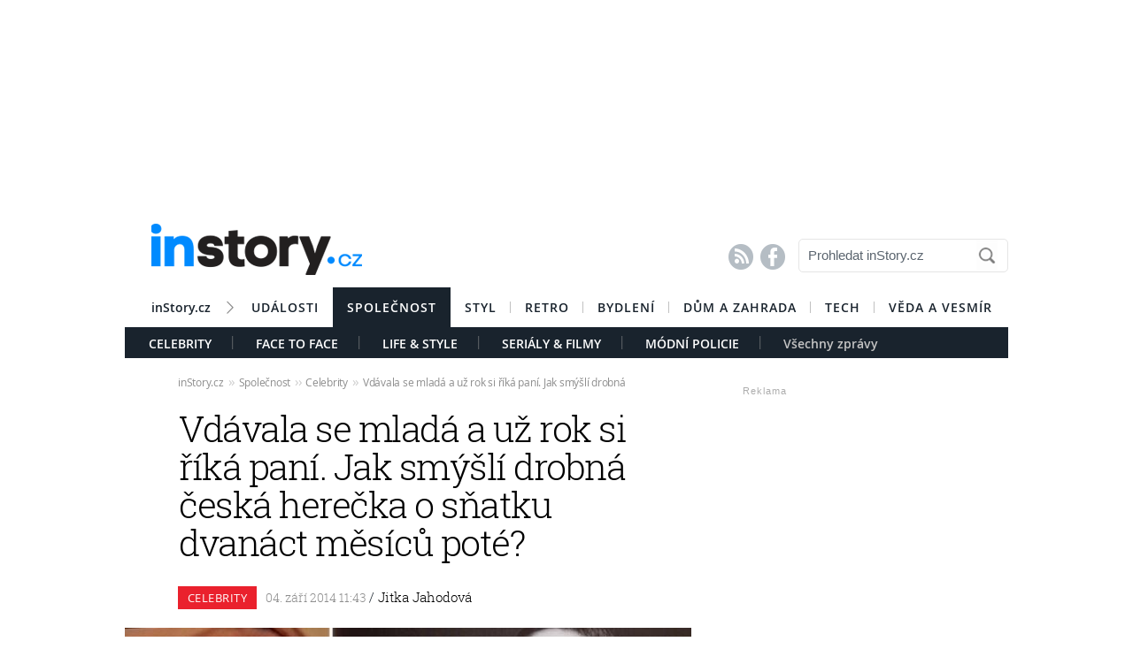

--- FILE ---
content_type: text/html; charset=UTF-8
request_url: https://celebrity.instory.cz/2909-vdavala-se-mlada-a-uz-rok-si-rika-pani-jak-smysli-drobna-ceska-herecka-o-snatku-dvanact-mesicu-pote.html
body_size: 16427
content:




	


<style>

#box_souvisejici .rubrika-timeline:hover:before { background: rgb(234, 33, 45) !important;  color:#FFF ; border: 1px solid rgb(234, 33, 45); }	


</style>




<script>
var cookieName =" celebrity_2909";

function setCookie(cname, minutes) {
	var date = new Date();
	
	date.setTime(date.getTime() + (minutes*60*1000));
  var expires = "; expires="+date.toUTCString();
  var created = Math.floor(Date.now() / 1000);
   document.cookie = cname + "=" + created + expires + "; path=/";
    
	}

  setCookie(cookieName, (10*365*24*60*60));
</script>


	<!DOCTYPE HTML PUBLIC "-//W3C//DTD HTML 4.01 Transitional//EN"
	"http://www.w3.org/TR/html4/loose.dtd">
	<html xmlns="http://www.w3.org/1999/xhtml" xmlns:fb="http://www.facebook.com/2008/fbml" xml:lang="cs" lang="cs">
		
	<head>
		



	<meta http-equiv="content-type" content="text/html; charset=utf-8">
	<meta name="description" content="Bydlení / inStory.cz – poslední trendy o bydlení, recepty a další tipy pro perfektní domácnost.">
   	<meta name="szn:permalink" content="celebrity.instory.cz/celebrity/2909-vdavala-se-mlada-a-uz-rok-si-rika-pani-jak-smysli-drobna-ceska-herecka-o-snatku-dvanact-mesicu-pote.html"/>
	<link rel=”canonical” href=”//celebrity.instory.cz/celebrity/2909-vdavala-se-mlada-a-uz-rok-si-rika-pani-jak-smysli-drobna-ceska-herecka-o-snatku-dvanact-mesicu-pote.html” />

	<meta name="ROBOTS" content="INDEX, FOLLOW">

	
	<meta property="og:title" content="Vdávala se mladá a už rok si říká paní. Jak smýšlí drobná česká herečka o sňatku dvanáct…"/>
	<meta property="og:image" content="https://instory.cz/content/images/54/05/54058e5a7d21d.jpg"/>
	<meta property="og:description" content=""/>
	<meta property="og:url" content="https://celebrity.instory.cz/celebrity/2909-vdavala-se-mlada-a-uz-rok-si-rika-pani-jak-smysli-drobna-ceska-herecka-o-snatku-dvanact-mesicu-pote.html"/>
	<meta property="og:type" content="article"/>
	
	<meta property="fb:admins" content="1481363989"/>
	<meta property="fb:app_id" content="594649787300502"/>	
	
	
	<link rel="shortcut icon" href="//instory.cz/favicon/favicon.ico" >
	<link rel="apple-touch-icon" sizes="57x57" href="//instory.cz/favicon/apple-icon-57x57.png">
	<link rel="apple-touch-icon" sizes="60x60" href="//instory.cz/favicon/apple-icon-60x60.png">
	<link rel="apple-touch-icon" sizes="72x72" href="//instory.cz/favicon/apple-icon-72x72.png">
	<link rel="apple-touch-icon" sizes="76x76" href="//instory.cz/favicon/apple-icon-76x76.png">
	<link rel="apple-touch-icon" sizes="114x114" href="//instory.cz/favicon/apple-icon-114x114.png">
	<link rel="apple-touch-icon" sizes="120x120" href="//instory.cz/favicon/apple-icon-120x120.png">
	<link rel="apple-touch-icon" sizes="144x144" href="//instory.cz/favicon/apple-icon-144x144.png">
	<link rel="apple-touch-icon" sizes="152x152" href="//instory.cz/favicon/apple-icon-152x152.png">
	<link rel="apple-touch-icon" sizes="180x180" href="//instory.cz/favicon/apple-icon-180x180.png">
	<link rel="icon" type="image/png" sizes="192x192"  href="//instory.cz/favicon/android-icon-192x192.png">
	<link rel="icon" type="image/png" sizes="32x32" href="//instory.cz/favicon/favicon-32x32.png">
	<link rel="icon" type="image/png" sizes="96x96" href="//instory.cz/favicon/favicon-96x96.png">
	<link rel="icon" type="image/png" sizes="16x16" href="//instory.cz/favicon/favicon-16x16.png">
	<link rel="manifest" href="//instory.cz/favicon/manifest.json">
	<meta name="msapplication-TileColor" content="#ffffff">
	<meta name="msapplication-TileImage" content="//instory.cz/favicon/ms-icon-144x144.png">
	<meta name="theme-color" content="#ffffff">





	<title>
		Vdávala se mladá a už rok si říká paní. Jak smýšlí drobná česká herečka o sňatku dvanáct… &bull; Společnost / inStory.cz	</title>

	<style media="screen" type="text/css" title="CSS Layout"><!-- @import "//instory.cz/css/base.css?v=2.28"; --></style>
	<style media="screen" type="text/css" title="CSS Layout"><!-- @import "//instory.cz/css/ssp_branding.css?v=1.7"; --></style>

		<style media="screen" type="text/css" title="CSS Layout"><!-- @import "//instory.cz/content/fonts/fontello/fontello.css?v=1.0"; --></style>


	<style media="screen" type="text/css" title="CSS Layout"><!-- @import "/content/fonts/fonts.css"; --></style>
	<style media="screen" type="text/css" title="CSS Layout"><!-- @import "/css/fonts.css?v=1.1"; --></style>



	
	
	<script>(function() {
  var _fbq = window._fbq || (window._fbq = []);
  if (!_fbq.loaded) {
    var fbds = document.createElement('script');
    fbds.async = true;
    fbds.src = '//connect.facebook.net/en_US/fbds.js';
    var s = document.getElementsByTagName('script')[0];
    s.parentNode.insertBefore(fbds, s);
    _fbq.loaded = true;
  }
  _fbq.push(['addPixelId', '683647075055042']);
})();
window._fbq = window._fbq || [];
window._fbq.push(['track', 'PixelInitialized', {}]);
</script>
<noscript><img height="1" width="1" alt="" style="display:none" src="https://www.facebook.com/tr?id=683647075055042&amp;ev=PixelInitialized" /></noscript>

<script type="application/ld+json">
{ "@context": "https://schema.org", 
"@type": "Article",
"headline": "Vdávala se mladá a už rok si říká paní. Jak smýšlí drobná česká herečka o sňatku dvanáct…",
"description": "",
"image": "https://img.instory.cz/content/images/54/05/54058e5a7d21d.jpg",
"datePublished": "2014-09-04 11:43:00",
"dateModified": "2014-09-04 11:43:00",
"discussionUrl": "https://celebrity.instory.cz/diskuze/celebrity/2909-1",
"about": [
	{"name":""}, {"name":""}, {"name":""} ],
"keywords": "",     
"author": {
"@type": "Person",
"name": "redakce"
},
"publisher": {
"@type": "Organization",
"name": "inStory.cz",
"logo": {
"@type": "ImageObject",
"url": "https://instory.cz/images/vip_logo.png"
    }
  },
"url": "https://celebrity.instory.cz/celebrity/2909-vdavala-se-mlada-a-uz-rok-si-rika-pani-jak-smysli-drobna-ceska-herecka-o-snatku-dvanact-mesicu-pote.html",
"mainEntityOfPage": {
"@type": "WebPage",
"@id": "https://celebrity.instory.cz/celebrity/2909-vdavala-se-mlada-a-uz-rok-si-rika-pani-jak-smysli-drobna-ceska-herecka-o-snatku-dvanact-mesicu-pote.html"
  }
 }
</script>



	
	<script src="//instory.cz/js/jquery-1.9.1.js"></script>
	<script src="https://ssp.imedia.cz/static/js/ssp.js"></script>


<script src="//d.imedia.cz/recass/js/sznrecommend.min.js"></script>
<script src="//d.imedia.cz/recass/js/sznrecommend-measure.min.js" data-webid="61"></script>
<script type="text/javascript" src="https://d21-a.sdn.cz/d_21/sl/3/loader.js"></script>
<script src="https://pocitadlolibise.seznam.cz/pocitadlolibise.js" async></script>
<script async src="//www.instagram.com/embed.js"></script>
<script async src="https://platform.twitter.com/widgets.js" charset="utf-8"></script>



	<script>var barva_web = "234, 33, 45";</script>
	<script src="//instory.cz/js/vypis_barva.js"></script>

	
		
	</head>
<body style="height: 1px !important">

<div id="fb-root"></div>
<script async defer crossorigin="anonymous" src="https://connect.facebook.net/cs_CZ/sdk.js#xfbml=1&version=v13.0&appId=555701807918111&autoLogAppEvents=1" nonce="saxw7lUx"></script>


<style>
#article-content a.temata {color:rgb(234, 33, 45); text-decoration: underline; padding: 4px 0px 4px 0px; }
#article-content a:hover.temata {color:#000; text-decoration: none; background-color: rgba(234, 33, 45,0.09);  padding: 4px 0px 4px 0px;}

#article-content a.tags {color:rgb(234, 33, 45);  text-decoration: underline;} 
#article-content a:hover.tags { background:none; color:rgb(234, 33, 45); text-decoration: none;} 


#clanekDne .tileclanek {font-family:"roboto_slablight";  font-weight:normal; color:rgb(234, 33, 45); font-size: 170%; padding:5px 0 8px 15px; text-align: left;}
#clanekDne a:hover { color:rgb(234, 33, 45); }	 


#kamdal a:hover { color: rgb(234, 33, 45); background:none;}	
#timeline a:hover {color:rgb(234, 33, 45); }
#timeline a:hover.nextlink { color:#FFF; text-decoration: none; background: rgb(234, 33, 45);}


</style>





<script>
	
	$(function() {
  $('#otvirak_fotka').hover(function() {
    $('#fotky_symbol').css('background', 'rgba(255, 28, 35, 0.6)').css('transition', ' all 0.3s ease-in-out');
    $('#fotky_tlacitko').css('background', 'rgba(0, 0, 0, 1)').css('transition', ' all 0.3s ease-in-out');
    
      }, function() {
    // on mouseout, reset the background colour
    $('#fotky_tlacitko').css('background', 'rgba(0, 0, 0, 0.5)');
    $('#fotky_symbol').css('background', 'rgba(0, 0, 0, 0.5)');
  });
});
</script>





<!--------------    leaderBoard   -------------> 
<div style="width: 100%; height: auto; padding-bottom: 0px; padding-top: 16px; box-sizing: border-box; position: relative; z-index: -1000000 ">

<style>
   /* styl definující umístění elementu určeného pro vykreslení brandingu k hornímu okraji okna prohlížeče a vodorovně uprostřed okna prohlížeče */
#ssp-zone-68472 {
  position: fixed;
  left: 50%;
  transform: translateX(-50%);
  margin: 0 auto;
}
/* definice vlastností třídy adFull, která se elementu s brandingem přiřadí v okamžiku, kdy je do něj úspěšně vykreslena reklama; určuje šířku (2000 px) a výšku (1400 px) elementu s brandingem */
#ssp-zone-68472.adFull {
  width: 2000px;
  height: 1400px;
}
/* příklad definice odsazení těla stránky (předpokládáme umístění v elementu div#page) o 226 px od horního okraje po vykreslení brandingu */
#ssp-zone-68472.adFull ~ #page {
  position: relative;
  top: 226px;
}

</style>




<div id="leaderboard" style="width: 970px; height: 210px;  position: relative; z-index: 10000; margin: 0 auto;">
<div id="ssp-zone-68472"></div>
</div></div>
	
	
	

<div id="wrapper">	
<div id="page">


	<!-- Header -->
		
<style>

	
	
.submenuActiv { float:left; color: #FFF; margin-right: 20px; padding: 9px 15px 2px 15px; font-family:"open_sanssemibold"; text-transform: uppercase; box-sizing: border-box;}
.submenuActiv::after { content: "|"; font-family: "open_sanslight"; padding-left: 0px; top:157px; margin-left: 20px;  position: absolute; color: #8a8a8a; }

.submenuActiv { float:left; color: #FFF; margin-right: 20px; padding: 9px 15px 2px 15px; font-family:"open_sanssemibold"; text-transform: uppercase;box-sizing: border-box; }

.submenuKonec { float:left; color: #c4c4c4; margin-right: 20px; padding: 9px 15px 2px 15px; font-family:"open_sanssemibold";  box-sizing: border-box;}
.submenuKonec:hover { color: #FFF; float:left; margin-right: 20px; padding: 9px 15px 2px 15px; font-family:"open_sanssemibold";}



#menu { padding-left:0px; width:998px; z-index: 300; display: block;  float: left; color:#FFF; margin: 0 auto; height: 45px; }
.menu_color {color:#FFF; background: #19232d; }
.menu_color1 {color:#fff; background: #FFF; }
#menu a {color:#fc136f;}
#menu .item0:hover {color:#fc136f;}
.active {text-decoration:none; color: #FFF;}


#header .item {  color:#FFF; background: #19232d; font-family:"open_sanssemibold", Arial Black, Arial,sans-serif;  text-transform: uppercase;font-size: 14px; padding: 13px 16px 13px 16px;float:left;  letter-spacing: 1px;  cursor:pointer;  } 
#header .item:hover {border-bottom: 0px solid; } 

#header .item0 {  color:#19232d;   font-family:"open_sanssemibold", Arial Black, Arial,sans-serif; text-transform: uppercase; letter-spacing: 0px; font-size: 14px; letter-spacing: 1px; padding: 13px 16px 0px 16px;float:left; cursor:pointer; } 
#header .item0::after { content: "|"; font-family: "open_sanslight"; font-size: 12px; padding-left: 0px; margin-left: 12px;  position: absolute; color: #8a8a8a; }
#header .item0:hover {color: #0064FF; text-decoration:none;  } 


#header .itemLast {  color:#19232d;   font-family:"open_sanssemibold", Arial Black, Arial,sans-serif; text-transform: uppercase; letter-spacing: 0px; font-size: 14px; letter-spacing: 1px; padding: 13px 16px 0px 16px;float:left; cursor:pointer; } 
#header .itemLast:hover {color: #0064FF; text-decoration:none;  } 

#header .itemFirst {  color:#19232d;   font-family:"open_sanssemibold", Arial Black, Arial,sans-serif; text-transform: uppercase; letter-spacing: 0px; font-size: 14px; letter-spacing: 1px; padding: 13px 16px 0px 16px;float:left; cursor:pointer; } 
#header .itemFirst:hover {color: #0064FF; text-decoration:none;  } 
#header .itemFirst::after { content: "\f1a3"; font-family: "Flaticon"; font-size: 14px; padding-left: 0px; margin-left: 15px;  position: absolute; color: #8a8a8a; margin-top:3px; }





	</style>



<style>

.searchbox {  border: 1px solid #E5E5E5;  font-family: Arial; font-size: 15px; padding: 5px 45px 7px 10px; color: #5A646E; font-weight: bold;
	-webkit-border-radius: 5px;  -moz-border-radius: 5px;	border-radius: 5px; width: 237px; height: 38px !important; margin-top: 7px;
	background: url("//instory.cz/images/loupe.gif") no-repeat 200px 1px; background-color:#FFF; } 
	
		 .searchbox::-webkit-input-placeholder { color: #5A646E; font-weight: normal;}
		 .searchbox::-moz-placeholder {  color: ##5A646E; font-weight: normal; }
		.searchbox:-ms-input-placeholder { color: #5A646E; font-weight: normal;

</style>








&nbsp;
	<!-- Header -->


	<div id="header">
	<div style="float:left; margin-left:30px;"><a href="//instory.cz" class="logo"><img src="//instory.cz/images/logo.png" alt="inStory.cz"></a></div>
	
	
	<div style="float:right; margin-top:10px; margin-right:0px; ">

		




		    <div style="float: left; margin-right: 15px; padding-top: 12px;  ">
			<a href="/rss" class="social" title="RSS"><span style="font-family: SSsocial; ">&#58128;</</span></a>&nbsp;
			<a href="https://www.facebook.com/instory.cz/" class="social" title="Facebook"><span style="font-family: SSsocial">&#xF610;</span></a>
			</div>
          		
          		<div style="float:left; margin-right:0px; margin-top:0px; margin-bottom: 15px;">
				<form  method="post" name="search" action="//instory.cz/hledat">
				<input type="text" name="search" id="tags" class="searchbox" autocomplete="off" maxlength="30" placeholder="Prohledat inStory.cz" ></form>

		
			</div>	
			
			
				 </div>

	<div class="clearfix"></div>



					






			<div id="menu" class="menu_color1"> 		
					<a href="//instory.cz/"><div class="itemFirst" style="margin-left:30px;  padding: 13px 30px 11px 0px; text-align:center; text-transform: none; letter-spacing: 0px; ">inStory.cz</div></a>
					

					<a href='//udalosti.instory.cz/'><div class='itemLast' >Události</div></a><a href='//celebrity.instory.cz/'><div class='item' >Společnost</div></a><a href='//styl.instory.cz/'><div class='item0' >Styl</div></a><a href='//retro.instory.cz/'><div class='item0' >Retro</div></a><a href='//bydleni.instory.cz/'><div class='item0' >Bydlení</div></a><a href='//hobby.instory.cz/'><div class='item0' >Dům a zahrada</div></a><a href='//tech.instory.cz/'><div class='item0' >Tech</div></a><a href='//veda.instory.cz/'><div class='itemLast' >Věda a vesmír</div></a>		
		</div>
	
		<div style="height:35px; margin-top: 45px; background: #19232d; width: 100%; padding-left: 12px; box-sizing: border-box">
		 <style>.submenu1:hover { color: #FFF>;  border-bottom: 5px solid #ea212d; float:left; margin-right: 20px; padding: 9px 15px 2px 15px; font-family:"open_sanssemibold";}
												  .submenu1 { color: #FFF; float:left; margin-right: 20px; padding: 9px 15px 2px 15px; font-family:"open_sanssemibold";  text-transform: uppercase;} 
												  .submenu1::after { content: "|"; font-family: "open_sanslight"; padding-left: 0px; margin-top: -3px; margin-left: 20px; position: absolute; color: #8a8a8a;}  </style>

												  <a href='/celebrity/'><div class='submenu1' >Celebrity</div></a> <style>.submenu10:hover { color: #FFF>;  border-bottom: 5px solid #8751ca; float:left; margin-right: 20px; padding: 9px 15px 2px 15px; font-family:"open_sanssemibold";}
												  .submenu10 { color: #FFF; float:left; margin-right: 20px; padding: 9px 15px 2px 15px; font-family:"open_sanssemibold";  text-transform: uppercase;} 
												  .submenu10::after { content: "|"; font-family: "open_sanslight"; padding-left: 0px; margin-top: -3px; margin-left: 20px; position: absolute; color: #8a8a8a;}  </style>

												  <a href='/face-to-face/'><div class='submenu10' >Face To Face</div></a> <style>.submenu3:hover { color: #FFF>;  border-bottom: 5px solid #e35056; float:left; margin-right: 20px; padding: 9px 15px 2px 15px; font-family:"open_sanssemibold";}
												  .submenu3 { color: #FFF; float:left; margin-right: 20px; padding: 9px 15px 2px 15px; font-family:"open_sanssemibold";  text-transform: uppercase;} 
												  .submenu3::after { content: "|"; font-family: "open_sanslight"; padding-left: 0px; margin-top: -3px; margin-left: 20px; position: absolute; color: #8a8a8a;}  </style>

												  <a href='/life-style/'><div class='submenu3' >Life & Style</div></a> <style>.submenu9:hover { color: #FFF>;  border-bottom: 5px solid #cc3181; float:left; margin-right: 20px; padding: 9px 15px 2px 15px; font-family:"open_sanssemibold";}
												  .submenu9 { color: #FFF; float:left; margin-right: 20px; padding: 9px 15px 2px 15px; font-family:"open_sanssemibold";  text-transform: uppercase;} 
												  .submenu9::after { content: "|"; font-family: "open_sanslight"; padding-left: 0px; margin-top: -3px; margin-left: 20px; position: absolute; color: #8a8a8a;}  </style>

												  <a href='/serialy-filmy/'><div class='submenu9' >Seriály & Filmy</div></a> <style>.submenu7:hover { color: #FFF>;  border-bottom: 5px solid #e47e30; float:left; margin-right: 20px; padding: 9px 15px 2px 15px; font-family:"open_sanssemibold";}
												  .submenu7 { color: #FFF; float:left; margin-right: 20px; padding: 9px 15px 2px 15px; font-family:"open_sanssemibold";  text-transform: uppercase;} 
												  .submenu7::after { content: "|"; font-family: "open_sanslight"; padding-left: 0px; margin-top: -3px; margin-left: 20px; position: absolute; color: #8a8a8a;}  </style>

												  <a href='/modni-policie/'><div class='submenu7' >Módní policie</div></a>			

			
			<a href="https://celebrity.instory.cz"><div class="submenuKonec" style="float: left;">Všechny zprávy</div></a>
			
			</div>
		


			
		<div class="clearfix"></div>
		
	</div>
	<!-- END od Header -->	
		<!-- END od Header -->	
	
	

	
		<div id="article-content" style="margin:60px 0 0 0px; ">
		

	
	
<style>

#breadcrumbs {float: left; position: relative; width: 580px; height: 22px; line-height: 20px; box-sizing: border-box; overflow-y: hidden; padding: 0px 0px 15px 60px; background:#FFF; margin-bottom: 20px; font-family: open_sansregular; font-size: 12px; font-weight: normal; letter-spacing: -0.25px; color:rgba(0,0,0,0.4); margin-top: 0px;}

#breadcrumbs a { color:rgba(0,0,0,0.45); }

#breadcrumbs .bull { letter-spacing: -1.5px; font-size: 15px; font-family: open_sansregular;  margin: 0 5px; color:rgba(0,0,0,0.2);  }
</style>

	

		
					<div id="breadcrumbs">

<a href='//instory.cz'>inStory.cz</a><span class='bull'>››</span><a href='//celebrity.instory.cz'>Společnost</a><span class='bull'>››</span><a href='//celebrity.instory.cz/celebrity/'>Celebrity</a><span class='bull'>››</span><a href='2909-vdavala-se-mlada-a-uz-rok-si-rika-pani-jak-smysli-drobna-ceska-herecka-o-snatku-dvanact-mesicu-pote.html'><b></b>Vdávala se mladá a už rok si říká paní. Jak smýšlí drobná česká herečka o sňatku dvanáct měsíců poté?</a>

</div>



		
		<div class="title" style="margin-bottom:15px;"><h1 class="negative-font main-title">Vdávala se mladá a už rok si říká paní. Jak smýšlí drobná česká herečka o sňatku dvanáct měsíců poté?</h1></div>
				
		
						<div class="rubrika" style="background: #ea212d">&nbsp;Celebrity&nbsp;</div>
		
		<div class="datum">04. září 2014   11:43									    
									    
									    
				<span class="redaktor" style="color: #19232d"> / 
				<a href='https://instory.cz/autor/6'>Jitka Jahodová</a></span> 									    
									    
									    
									    
		</div>
		
<!-- 		<div style="position: relative; float: right; margin-top: 16px; margin-left: 10px; margin-right: 30px;">
									  <!--  <a href="#likes" class="nazory1"><span class="popular" style=" position: relative;">&nbsp; </span></a> 
										<a href="//" class="nazory1"><span class="nazory">&nbsp;&nbsp;</span></a>
									    </div>			
									     -->
				
				
				
					<div class="clearfix"></div>	
		
		
			



				<div id="otvirak_fotka">
		
		
		<a href='//instory.cz/galerie-vipstory/1/2909'><img src="//img.instory.cz/content/images/54/05/54058e5a7d21d.jpg" width="640px;" title="Marika Šoposká" style="overflow: hidden; display: block;">
		
		</div></a>
		
						
		<div id="fotky_tlacitko" style="pointer-events: none;">
		<div id="fotky_symbol">📷</div>
		<div id="fotky_text"> 3 fotografie v galerii</div>
			</div>
		
		
				
		
		<div class="clearfix"></div>
		
			<div class="cover_img" style="font-size: 0.75rem; font-family: open_sansregular; margin-top: -5px; margin-bottom: 30px; ">Marika Šoposká&nbsp;<span style="color: #a6a6a6 ">/&nbsp;<span style='font-family: open_sanssemibold'>Foto: Facebook M. Šoposké</span>			</span></div>
					    


			<div class="clearfix"></div>
			
			
			
			<div class="perex"></div>
			
			

		<div class="clearfix"></div>
		
		<div class="text" >
		
		<!-- ČLÁNEK DNE -->


		
		
		
		



<div style="width:100%; margin-left:0px; margin-bottom:50px; margin-top: 60px; height: 300px; position: relative; float:left;">
	<div class="reklama2" style="float:right; margin-right:40px; margin-top:-22px;">Reklama</div>
	<div id="ssp-zone-324004"></div>
</div>	


<script>var wallpaper = '324004';</script>

<script>var smr_clanek='105855';</script>
Je mladá, drobná, má něžný hlásek, takže je většinou obsazena do role princezny, ale už rok je vdanou paní. Herečka Marika Šoposká našla toho pravého, a tak se rozhodla na nic nečekat.

<br><br>

Před svatbou spolu chodili tři roky a pak se vzali. „Teď už jsou to čtyři roky,“ doplnila vipstory.cz Marika a nám nedalo se nezeptat, zda je pořád zamilovaná? „Myslím, že nebudu čtenářům nalhávat, že je to i po roce manželství stejné jako první týden, to určitě ne. Každý vztah se vyvíjí, ale vzhledem k tomu, že můj manžel se o mě perfektně stará, tak máme krásný vztah a doufám, že to tak bude dělat i nadále,” prozradila čtyřiadvacetiletá herečka podrobnosti.

<br><br>

Do svatby se zamilovaný pár sice hrnul, ale děti zatím na obzoru žádné nejsou. „Do budoucna už to spolu řešíme, vzhledem k tomu, že jsme svoji, ale myslím si, že je to naše věc, takže o tom zatím nebudu mluvit,” odpověděla Šoposká, která se teď víc než na děti soustředí na nové pracovní nabídky. „Teď točím historický film a potom mě čeká ještě jeden celovečerní, kde budu hrát sestru <a href='//wiki.instory.cz/Tereza–Voříšková/' class='tags'>Terezy Voříškové</a>,” dodala herečka.		
		
	

		</div>
		
		
		


<script>var podClanek_kod='123197';</script>


<div style="width:520px; margin-left:60px; margin-bottom:50px; margin-top: 60px; height: 300px;">
	<div id="ssp-zone-123197"></div>
</div>	



 
		
		
		
		
		
		
	<!-----------------------  /////////    GALERIE    /////////   ----------------------->

<style>
#fotky .galerie_link { font-family: helvetica; font-size: 18px; color: rgb(234, 33, 45); }
#fotky .galerie_link:hover { text-decoration: underline; }
</style>


		<script>
	
	$(function() {
  $('#fotky').hover(function() {
    $('#pocet_fotek').css('background', '#5a5a5a').css('transition', ' all 0.3s ease-in-out');
    $('#clGalerie').css('opacity', '0.8').css('transition', ' all 0.3s ease-in-out');
    
      }, function() {
    // on mouseout, reset the background colour
    $('#pocet_fotek').css('background', '');
        $('#clGalerie').css('opacity', '').css('transition', ' all 0.3s ease-in-out');

			});
		});
		</script>



				
					
			<div id="fotky" style="position: relative; float: left ; clear: both; margin-right: 20px; margin-bottom:15px;">
				<div title="Zdroj: 2x Foto: Babor Beauty Spa" class="source">Zdroj</div>
			<div style="margin-left: 15px; margin-top: 10px; margin-bottom: 20px; font-size: 20px; font-weight: bold;"><a href="//instory.cz/galerie-vipstory/1/2909" class="galerie_link" >Fotogalerie</a></div>
			<div class="photos" style="display: block; float: left; position: relative;">
	   		<div class="thumbGalery">		<a href="//instory.cz/galerie-vipstory/1/2909-2">
<img src="//img.instory.cz/content/images/54/05/thumb_54058e85eca3b.jpg" class="thumbGalery"></a></div><div class="thumbGalery">		<a href="//instory.cz/galerie-vipstory/1/2909-3">
<img src="//img.instory.cz/content/images/54/05/thumb_54058eb8cd0b2.jpg" class="thumbGalery"></a></div>			<a href="//instory.cz/galerie-vipstory/1/2909">
	   		<div id="pocet_fotek"  class="numberGalery" style=" position: relative; float: left;  float:left; padding-top:16px;  box-sizing: border-box;  cursor: pointer; cursor: hand; ">
			   		
			   		
			   		<div style="font-size: 20px; margin-top: 13px; margin-left:25px; font-size:21px; font-family:SSStandard; position: relative; width: 25px; color: #FFF; float: left;">📷</div>

			   		<div style="float: left; width: 20px; margin-left:2px; margin-top: 0px; font-size:34px; position: relative; color: #FFF; font-family: open_sansbold">3</div>
			   		
			   			<div class="clearfix"></div>
			   		<div style="float:left;  margin-top: -7px;  width: 100px; text-align: center; color: #FFF; letter-spacing: -0.01em; font-size: 18px;"> fotografie</div></a>
				</div>
	   			</div>
	   		
	   	<div class="clearfix"></div>
	   	
		</div> 
		
				   	<div class="clearfix"></div>

	 <!-----------------------  /////////   KONEC  GALERIE /////////   ---------------------->
				



	<!--    --------------  TEMATA  --------------    -->				
					
			
	
			
		<div id="social" style="margin: 20px 0px 50px 60px; width: 520px;">
		
		

		
<!--   --------------  SOCIALNI SITE  --------------   --> 


	<script style="javascript">
	

window.SZN.DiscussionLoader.load(['commentCount']).then(() => {
    window.SZN.Discussion.discussionFetchCommentCount('celebrity.instory.cz/celebrity/2909-vdavala-se-mlada-a-uz-rok-si-rika-pani-jak-smysli-drobna-ceska-herecka-o-snatku-dvanact-mesicu-pote.html')
        .then(result => {
            result['celebrity.instory.cz/celebrity/2909-vdavala-se-mlada-a-uz-rok-si-rika-pani-jak-smysli-drobna-ceska-herecka-o-snatku-dvanact-mesicu-pote.html'].commentCount;

            var resSZ = result['celebrity.instory.cz/celebrity/2909-vdavala-se-mlada-a-uz-rok-si-rika-pani-jak-smysli-drobna-ceska-herecka-o-snatku-dvanact-mesicu-pote.html'].commentCount; // -> Number
            

document.getElementById('commentCount').innerHTML += resSZ;


        });
});

</script>



<style>
#tlacitko_zpetClanek {  position: relative;  float: left; display: block; font-family: Arial; font-weight: bold; font-size: 15px; letter-spacing: 0.0em; height: 40px; line-height: 20px; margin-right:0px;   }
#zpetClanek_text { position: relative; float: left; padding: 0px 0px 0px 0px;     text-align: center; line-height: 2px;   margin-left: 25px;  -webkit-font-smoothing: antialiased; box-sizing: border-box;text-align:center; }

#article-content	.komentare {  margin: 0px 0 0px 30px;  height:auto; text-decoration: none; background: #737e8b;   color: #FFF !important; font-family: Arial; letter-spacing: -0.25px; font-weight: 600;  font-size: 14px; line-height: 16px;transition:all 0.3s; }
#article-content	.komentare_sz {  margin: 0px 0 0px 30px;  height:auto; text-decoration: none;  font-family: Arial; font-weight: normal;  font-size: 14px; line-height: 16px; }
#article-content  .komentare_sz:hover > #article-content .sz_bubble { fill:#931c13 !important;  }
#article-content	.komentare_sz_link {  color: rgb(234, 33, 45); text-decoration: none; border-bottom: none;  }
#article-content	a:hover.komentare_sz_link {  color: #931c13; text-decoration: none; border-bottom: none;  }
#article-content	a.bb_sz {display: inline-flex; position: relative; box-sizing: border-box; margin-right: 12px; margin-top: 25px; padding: 22px 34px; width: 100%; justify-content: center; align-items: center; background: rgb(234, 33, 45); width: 250px; color: #FFFFFF;
font-family: arial; font-weight: 700; font-size: 15px; border-bottom:none; }
#article-content	a.bb_sz::before {position: absolute; right: 110px;  top: -8px; border-right: 8px solid transparent; border-bottom: 8px solid rgb(234, 33, 45); border-left: 8px solid transparent; width: 0; height: 0; content: "";}

#article-content .social_icon { width: 24px;  height: 24px; position: relative; float: left; box-sizing: border-box; text-align: center; padding-top: 10px; margin-right: 10px; font-size: 13px; color: #FFF; background: #909090; border: 0px solid #e4e7e8;   -webkit-border-radius: 12px;  -moz-border-radius: 12px;	border-radius: 12px; transition: all 0.2s; font-family: fontello; }
#article-content .social_icon:hover {border: 0px solid #d0d6d8;} 

#article-content .facebok { color: #FFFFFF; font-size: 18px; line-height:12px; }
#article-content .facebok:hover { color: #FFF; background:#3877ea; }

#article-content .twitter { color: #FFFFFF; font-size: 15px; line-height:5px; }
#article-content .twitter:hover { color: #FFFFFF; background: #55acee; }

#article-content .email { color: #FFF; font-size: 14px; line-height:4px;}
#article-content .email:hover { color: #FFF; background: #000; }



#article-content a.social {color: #737e8b;border-bottom:none; font-size: 200%; font-family: fontello; transition: all 0.4s;  }
#article-content a.social:hover {border-bottom: 0px; text-decoration: none; color: rgba(0,0,0,1);  }



</style>



<div id="social" style="margin: 0px 0px 30px 0px; width: 520px; text-align: left; float:left; position: relative; ">


	<div style="position: relative; float:left;">
		<seznam-pocitadlolibise style="position: relative; float: left; margin-top: -2px; width:100px;  --primary-color:rgb(234, 33, 45); --count-color:rgb(234, 33, 45); --hover-color:#931c13; --active-color:rgb(234, 33, 45);" entity="https://celebrity.instory.cz/celebrity/2909-vdavala-se-mlada-a-uz-rok-si-rika-pani-jak-smysli-drobna-ceska-herecka-o-snatku-dvanact-mesicu-pote.html"  layout="seamless"
 		 size="large"></seznam-pocitadlolibise>

<a href="https://celebrity.instory.cz/diskuze/celebrity/2909-1" class="komentare_sz_link">
	<div class="komentare_sz" style="position: relative; float: left; margin-left: 10px;">
	<div class="sz_bubble" style="position:relative; float:left; width: 14px; margin-right:7px; margin-top:0px; padding-top:1px; ">
	<svg  class="sz_bubble" viewBox="0 0 14 14" xmlns="http://www.w3.org/2000/svg"><path d="M7 10c-3.316 0-5-.619-5-4 0-3.381 1.684-4 5-4s5 .619 5 4c0 3.381-1.684 4-5 4zM7 0C2.452 0 0 1.582 0 6c0 2.33.688 3.864 2 4.801V14l4-2-.074-.037c.345.022.7.037 1.074.037 4.548 0 7-1.582 7-6s-2.452-6-7-6z" style="fill: rgb(234, 33, 45);"></path></svg>
	</div>
	<span class="" style="margin-right:7px;">Diskuze</span><span id="commentCount"></span>
	</div></a>
	</div>

	<div style="margin-left: 0px; float: right;  margin-right:0px;  text-align: left; box-sizing: border-box; margin-bottom: 50px; ">
				<div style="float:left; position: relative; margin-right:15px; font-family: arial; font-size: 14px; line-height: 16px; color: #909090; "><span>Sdílejte článek</span></div>
				<div style=" display: inline-block;  margin: 0 auto;box-sizing: border-box; margin-top:-5px; ">
					<a class="social" target="_blank" href="https://www.facebook.com/sharer/sharer.php?
					u=https://celebrity.instory.cz/					2909-vdavala-se-mlada-a-uz-rok-si-rika-pani-jak-smysli-drobna-ceska-herecka-o-snatku-dvanact.html&title=Vd%C3%A1vala+se+mlad%C3%A1+a+u%C5%BE+rok+si+%C5%99%C3%ADk%C3%A1+pan%C3%AD.+Jak+sm%C3%BD%C5%A1l%C3%AD+drobn%C3%A1+%C4%8Desk%C3%A1+here%C4%8Dka+o+s%C5%88atku+dvan%C3%A1ct%E2%80%A6"><div class="social_icon facebok">&#xf052;</div></a>
					<a href="https://twitter.com/intent/tweet?text=Vdávala se mladá a už rok si říká paní. Jak smýšlí drobná česká herečka o sňatku dvanáct…&url=https://celebrity.instory.cz/2909-" id="twitter-share" target="_blank" class="social" title="Twitter"><div class="social_icon twitter">&#xf058;</div></a>
					<!--
										<a href="mailto:?subject=inStory.cz: Vdávala se mladá a už rok si říká paní. Jak smýšlí drobná česká herečka o sňatku dvanáct…&body=Podívejte se na tento článek, který právě čtu na inStory.cz: %0D%0A%0D%0Ahttps://instory.cz/2909-vdavala-se-mlada-a-uz-rok-si-rika-pani-jak-smysli-drobna-ceska-herecka-o-snatku-dvanact-mesicu-pote.html?mbid=email_onsiteshare" class="social" title="Email"><div class="social_icon email" style="margin-right:0px;">&#xe81e;</div></a>
				-->
				</div>
			</div>

<a href="//celebrity.instory.cz/diskuze/celebrity/2909-1" class="bb_sz" >
	<svg style="width: 15px; margin-right: 15px;" fill="none" viewBox="0 0 14 14" xmlns="http://www.w3.org/2000/svg"><path fill="#FFFFFF" clip-rule="evenodd" d="M6 6h2V4H6v2zm0 4h2V7H6v3zm7.609-6.672A3.83 3.83 0 0010.672.391 17.357 17.357 0 007 0C5.74 0 4.512.135 3.328.391A3.828 3.828 0 00.391 3.328 17.357 17.357 0 000 7c0 1.26.135 2.488.391 3.672a3.83 3.83 0 002.937 2.937C4.512 13.865 5.74 14 7 14c1.26 0 2.488-.135 3.672-.391a3.83 3.83 0 002.937-2.937C13.865 9.488 14 8.26 14 7c0-1.26-.135-2.488-.391-3.672z" fill-rule="evenodd"></path></svg><span class="d_D">Vstoupit do diskuze</span></a>



<!--<a href="//instory.cz/comments/2909"><div class="komentare" style="margin-top: 0px; float: left;  border-radius: 4px; box-sizing: border-box;  padding: 6px 10px 0 10px; text-align: center; height: 21px; color: #000 ">
			  								<div class="icon iconcomment" >&nbsp;</div>
Vstoupit do diskuze</div></a>
		  	<div class="clearfix"></div>
		  -->
		</div>
<!--KONEC  SOCIAL -->
		  	
		  		
	
		  	<div class="clearfix"></div>
		</div>
		



		
		


<div class="clearfix"></div>
<div data-szn-recass-box='{"zone_id": 6101}'></div>
<div data-szn-recass-box='{"zone_id": 9417}' style="margin-top: 20px; margin-bottom:20px;"></div>



 <div id="kamdal">
 	<div class="tileclanek" style="color:rgb(234, 33, 45);">Kam dál?</div>	
 	
 	<div style='margin-top:5px; margin-bottom:5px; float:left; margin-right:10px;'><a href='/6516-kaiser-ma-zase-podminku-uz-podruhe-v-zivote.html'><img src='//img.instory.cz/content/images/57/c4/thumb_57c49edf4c36f.jpg' height='50px' width='98px'></a></div>
 	<div style='margin-top:5px; margin-bottom:5px; padding-right:10px; width:490px'><a href='/6516-kaiser-ma-zase-podminku-uz-podruhe-v-zivote.html'>Kaiser má zase podmínku! Už podruhé v životě!</a><br /></div>

 	<div class='clearfix'></div>	<div style='margin-top:5px; margin-bottom:5px; float:left; margin-right:10px;'><a href='/6384-novy-par-ceskeho-soubyznysu-exmilenka-kotka-to-tahne-se-zenatym-clenem-slavne-kapely.html'><img src='//img.instory.cz/content/images/57/8f/thumb_578ff048ea0ae.jpg' height='50px' width='98px'></a></div>
 	<div style='margin-top:5px; margin-bottom:5px; padding-right:10px; width:490px'><a href='/6384-novy-par-ceskeho-soubyznysu-exmilenka-kotka-to-tahne-se-zenatym-clenem-slavne-kapely.html'>Nový pár českého šoubyznysu! Exmilenka Kotka to táhne se ženatým členem slavné…</a><br /></div>

 	<div class='clearfix'></div>	<div style='margin-top:5px; margin-bottom:5px; float:left; margin-right:10px;'><a href='/5983-libuska-safrankova-porazila-rakovinu-ted-se-rozhodla-jit-ucit.html'><img src='//img.instory.cz/content/images/56/f5/thumb_56f59e9c99218.jpg' height='50px' width='98px'></a></div>
 	<div style='margin-top:5px; margin-bottom:5px; padding-right:10px; width:490px'><a href='/5983-libuska-safrankova-porazila-rakovinu-ted-se-rozhodla-jit-ucit.html'>Libuška Šafránková porazila rakovinu! Teď se rozhodla jít učit? </a><br /></div>

 	<div class='clearfix'></div>	 	
	<!-- REKLAMA --------->		
	
<script>var kamDal_kod='123257';</script>

<div id="ssp-zone-123257"></div>


 	
 </div>
		
		
		
		
				<a name="komentare"></a>

	 	<div class="clearfix"></div>


		

<!--    --------------  SOCIALNI SITE KONEC  --------------    -->		


		
		
		</div>
		
			<div class="clearfix"></div>


			
			<!-- timeline -->
	<div id="timeline">	
		<div style="margin-left: 0px;">
			
				
			
				<div class="rubrika-topcontent">
					<div class="headline" >NEJPOPULÁRNĚJŠÍ</div>						
					
					
					<div style="margin-top: 45px; "> 
																		
						<div class="top-timeline">
						
						
						
						<div class="top-title"><h3 class="top-titulek" ><a class="popular_link" href="//veda.instory.cz/zahady-tajemstvi/2178-prastara-mumie-ledoveho-muze-kolem-niz-zemrelo-uz-sedm-lidi-kteri-s-ni-prisli-do-styku-vydala-dalsi-tajemstvi.html" style=" text-decoration: none; ">Prastará mumie ledového muže, kolem níž zemřelo už sedm lidí, kteří s ní přišli do styku, vydala další tajemství</a></h3></div>
						
						
							<div class="top-rubrika">Věda a vesmír&nbsp;</div>
									  
									  						

						</div><div class="clearfix" style="margin-top:18px;"></div>
						<div class="top-separator-home"></div>												
						<div class="top-timeline">
						
						
						
						<div class="top-title"><h3 class="top-titulek" ><a class="popular_link" href="//veda.instory.cz/veda-vyzkum/2174-zive-organismy-vyzaruji-svetlo-ktere-po-smrti-mizi-vedci-popsali-mimoradny-objev.html" style=" text-decoration: none; ">Živé organismy vyzařují světlo, které po smrti mizí. Vědci popsali mimořádný objev</a></h3></div>
						
						
							<div class="top-rubrika">Věda a vesmír&nbsp;</div>
									  
									  						

						</div><div class="clearfix" style="margin-top:18px;"></div>
						<div class="top-separator-home"></div>												
						<div class="top-timeline">
						
						
						
						<div class="top-title"><h3 class="top-titulek" ><a class="popular_link" href="//styl.instory.cz/vztahy/6879-numerologicky-horoskop-2026-velke-zmeny-a-odvaha-vykrocit-jinym-smerem-co-prinese-vase-zivotni-cislo.html" style=" text-decoration: none; ">Numerologický horoskop 2026: Velké změny a odvaha vykročit jiným směrem. Co přinese vaše životní číslo?</a></h3></div>
						
						
							<div class="top-rubrika">Styl&nbsp;</div>
									  
									  						

						</div><div class="clearfix" style="margin-top:18px;"></div>
						<div class="top-separator-home"></div>												
						<div class="top-timeline">
						
						
						
						<div class="top-title"><h3 class="top-titulek" ><a class="popular_link" href="//tech.instory.cz/letectvi/2019-legendarni-spionazni-letoun-u-2-poprve-vzletl-pred-70-lety-a-ve-sluzbe-je-dodnes-vysoko-nad-zemi-zustava-nenahraditelny.html" style=" text-decoration: none; ">Legendární špionážní letoun U-2 poprvé vzlétl před 70 lety a ve službě je dodnes. Vysoko nad zemí zůstává nenahraditelný</a></h3></div>
						
						
							<div class="top-rubrika">Tech&nbsp;</div>
									  
									  						

						</div><div class="clearfix" style="margin-top:18px;"></div>
						<div class="top-separator-home"></div>												
						<div class="top-timeline">
						
						
						
						<div class="top-title"><h3 class="top-titulek" ><a class="popular_link" href="//veda.instory.cz/objevy/2176-italsti-vedci-tvrdi-ze-pod-pyramidami-v-gize-muze-byt-obrovske-utajene-podzemni-mesto.html" style=" text-decoration: none; ">Italští vědci tvrdí, že pod pyramidami v Gíze může být obrovské utajené podzemní město</a></h3></div>
						
						
							<div class="top-rubrika">Věda a vesmír&nbsp;</div>
									  
									  						

						</div><div class="clearfix" style="margin-top:18px;"></div>
											</div>
					</div>
			
<div class="clearfix"></div>


		<div id="archiv-content" style="float:left; margin-top: 30px; ">
				<div class="next-article "  >
			
			<div style="float: left; margin-left: 60px; margin-top: 0px;">
											<a href="/2949-tuhle-zpravu-neuslysi-alena-seredova-prave-rada-dalsi-jobovka-od-jejiho-manzela-na-sebe-nenechala-dlouho-cekat.html"><img onmouseover="change_in(1)" onmouseout="change_out(1)" id="timeline_obr_1" src="//img.instory.cz/content/images/54/06/thumb_5406e82251685.jpg"></a>
		</div>
								<div style="float: left; background: #FF; width: 280px; margin-left: 20px; margin-top: -12px;">

										<div id="rubrika_over" style="margin-top:0px; margin-left:0px; background: #ea212d">
						    Celebrity</div>
						
						
			<div class="clearfix"></div>			
				
		<div class="datum" style="margin-top: -17px;">04. září 2014   10:00</div>
						
		<div class="clearfix"></div>						
		<h3 class="archiv"><a id="timeline_title_1"  onmouseover="obr_in(1)" onmouseout="obr_out(1)"  href="/2949-tuhle-zpravu-neuslysi-alena-seredova-prave-rada-dalsi-jobovka-od-jejiho-manzela-na-sebe-nenechala-dlouho-cekat.html">Tuhle zprávu neuslyší Alena Šeredová právě ráda! Další jobovka od jejího manžela na sebe nenechala dlouho čekat.</a>
		
				</div>
						</h3></div>
		
				<div class="next-article "  >
			
			<div style="float: left; margin-left: 60px; margin-top: 20px;">
									<div class="timeline-separator" style="margin-top:-20px; position: absolute;	margin-bottom: 20px; margin-left: 0px;"></div>		<a href="/2962-svemu-zenatemu-milenci-porodila-druhe-dite-tenhle-vztah-nam-tedy-hlava-nebere.html"><img onmouseover="change_in(2)" onmouseout="change_out(2)" id="timeline_obr_2" src="//img.instory.cz/content/images/54/07/thumb_540763cabe9fa.jpg"></a>
		</div>
								<div style="float: left; background: #FF; width: 280px; margin-left: 20px; margin-top: -12px;">

										<div id="rubrika_over" style="margin-top:20px; margin-left:0px; background: #ea212d">
						    Celebrity</div>
						
						
			<div class="clearfix"></div>			
				
		<div class="datum" style="margin-top: -17px;">04. září 2014   08:37</div>
						
		<div class="clearfix"></div>						
		<h3 class="archiv"><a id="timeline_title_2"  onmouseover="obr_in(2)" onmouseout="obr_out(2)"  href="/2962-svemu-zenatemu-milenci-porodila-druhe-dite-tenhle-vztah-nam-tedy-hlava-nebere.html">Svému ženatému milenci porodila druhé dítě! Tenhle vztah nám tedy hlava nebere. 
</a>
		
				</div>
						</h3></div>
		
		<script>var vypis_kod='123272';</script>


<div id="ssp-zone-123272"></div>
		<div class="next-article "  >
			
			<div style="float: left; margin-left: 60px; margin-top: 20px;">
									<div class="timeline-separator" style="margin-top:-20px; position: absolute;	margin-bottom: 20px; margin-left: 0px;"></div>		<a href="/2928-zni-to-neuveritelne-ale-helena-vondrackova-si-pripisuje-dalsi-vitezstvi-a-vyhrozuje-ze-tim-to-zdaleka-nekonci.html"><img onmouseover="change_in(3)" onmouseout="change_out(3)" id="timeline_obr_3" src="//img.instory.cz/content/images/54/03/thumb_5403670045b28.jpg"></a>
		</div>
								<div style="float: left; background: #FF; width: 280px; margin-left: 20px; margin-top: -12px;">

										<div id="rubrika_over" style="margin-top:20px; margin-left:0px; background: #ea212d">
						    Celebrity</div>
						
						
			<div class="clearfix"></div>			
				
		<div class="datum" style="margin-top: -17px;">04. září 2014   07:30</div>
						
		<div class="clearfix"></div>						
		<h3 class="archiv"><a id="timeline_title_3"  onmouseover="obr_in(3)" onmouseout="obr_out(3)"  href="/2928-zni-to-neuveritelne-ale-helena-vondrackova-si-pripisuje-dalsi-vitezstvi-a-vyhrozuje-ze-tim-to-zdaleka-nekonci.html">Zní to neuvěřitelně, ale Helena Vondráčková si připisuje další vítězství! A vyhrožuje, že tím to zdaleka nekončí! 
</a>
		
				</div>
						</h3></div>
		
				<div class="next-article "  >
			
			<div style="float: left; margin-left: 60px; margin-top: 20px;">
									<div class="timeline-separator" style="margin-top:-20px; position: absolute;	margin-bottom: 20px; margin-left: 0px;"></div>		<a href="/2938-rosak-vytahnul-manzelku-na-mejdan-plastickeho-chirurga-ale-to-jeste-netusil-jak-si-tim-zavari.html"><img onmouseover="change_in(4)" onmouseout="change_out(4)" id="timeline_obr_4" src="//img.instory.cz/content/images/54/04/thumb_5404727726c27.jpg"></a>
		</div>
								<div style="float: left; background: #FF; width: 280px; margin-left: 20px; margin-top: -12px;">

										<div id="rubrika_over" style="margin-top:20px; margin-left:0px; background: #ea212d">
						    Celebrity</div>
						
						
			<div class="clearfix"></div>			
				
		<div class="datum" style="margin-top: -17px;">04. září 2014   05:58</div>
						
		<div class="clearfix"></div>						
		<h3 class="archiv"><a id="timeline_title_4"  onmouseover="obr_in(4)" onmouseout="obr_out(4)"  href="/2938-rosak-vytahnul-manzelku-na-mejdan-plastickeho-chirurga-ale-to-jeste-netusil-jak-si-tim-zavari.html">Rosák vytáhnul manželku na mejdan plastického chirurga, ale to ještě netušil, jak si tím zavaří...</a>
		
				</div>
						</h3></div>
		
				<div class="next-article "  >
			
			<div style="float: left; margin-left: 60px; margin-top: 20px;">
									<div class="timeline-separator" style="margin-top:-20px; position: absolute;	margin-bottom: 20px; margin-left: 0px;"></div>		<a href="/2948-zase-jedna-herecka-ktera-pojala-kyblikovou-vyzvu-po-svem-nez-poslala-penize-porusila-par-zakonu-a-mela-problemy-s-ochrankou.html"><img onmouseover="change_in(5)" onmouseout="change_out(5)" id="timeline_obr_5" src="//img.instory.cz/content/images/54/05/thumb_5405823b62102.jpg"></a>
		</div>
								<div style="float: left; background: #FF; width: 280px; margin-left: 20px; margin-top: -12px;">

										<div id="rubrika_over" style="margin-top:20px; margin-left:0px; background: ">
						    Video</div>
						
						
			<div class="clearfix"></div>			
				
		<div class="datum" style="margin-top: -17px;">03. září 2014   15:23</div>
						
		<div class="clearfix"></div>						
		<h3 class="archiv"><a id="timeline_title_5"  onmouseover="obr_in(5)" onmouseout="obr_out(5)"  href="/2948-zase-jedna-herecka-ktera-pojala-kyblikovou-vyzvu-po-svem-nez-poslala-penize-porusila-par-zakonu-a-mela-problemy-s-ochrankou.html">Zase jedna hérečka, která pojala kyblíkovou výzvu po svém. Než poslala peníze, porušila pár zákonů a měla problémy s ochrankou.</a>
		
				</div>
						</h3></div>
		
				<div class="next-article "  >
			
			<div style="float: left; margin-left: 60px; margin-top: 20px;">
									<div class="timeline-separator" style="margin-top:-20px; position: absolute;	margin-bottom: 20px; margin-left: 0px;"></div>		<a href="/2954-chcete-se-stat-svetove-uspesnou-modelkou-pokud-vypadate-nejak-takhle-mate-velke-sance.html"><img onmouseover="change_in(6)" onmouseout="change_out(6)" id="timeline_obr_6" src="//img.instory.cz/content/images/54/05/thumb_5405b713de13d.jpg"></a>
		</div>
								<div style="float: left; background: #FF; width: 280px; margin-left: 20px; margin-top: -12px;">

										<div id="rubrika_over" style="margin-top:20px; margin-left:0px; background: #ea212d">
						    Celebrity</div>
						
						
			<div class="clearfix"></div>			
				
		<div class="datum" style="margin-top: -17px;">03. září 2014   13:55</div>
						
		<div class="clearfix"></div>						
		<h3 class="archiv"><a id="timeline_title_6"  onmouseover="obr_in(6)" onmouseout="obr_out(6)"  href="/2954-chcete-se-stat-svetove-uspesnou-modelkou-pokud-vypadate-nejak-takhle-mate-velke-sance.html">Chcete se stát světově úspěšnou modelkou? Pokud vypadáte nějak takhle, máte velké šance!</a>
		
				</div>
						</h3></div>
		
				<div class="next-article "  >
			
			<div style="float: left; margin-left: 60px; margin-top: 20px;">
									<div class="timeline-separator" style="margin-top:-20px; position: absolute;	margin-bottom: 20px; margin-left: 0px;"></div>		<a href="/2936-vypadnou-vam-oci-z-dulku-a-spadne-brada-mala-holcicka-hraje-na-bici-jako-opravdovy-profik.html"><img onmouseover="change_in(7)" onmouseout="change_out(7)" id="timeline_obr_7" src="//img.instory.cz/content/images/54/04/thumb_54046853c5d09.jpg"></a>
		</div>
								<div style="float: left; background: #FF; width: 280px; margin-left: 20px; margin-top: -12px;">

										<div id="rubrika_over" style="margin-top:20px; margin-left:0px; background: ">
						    Video</div>
						
						
			<div class="clearfix"></div>			
				
		<div class="datum" style="margin-top: -17px;">03. září 2014   13:06</div>
						
		<div class="clearfix"></div>						
		<h3 class="archiv"><a id="timeline_title_7"  onmouseover="obr_in(7)" onmouseout="obr_out(7)"  href="/2936-vypadnou-vam-oci-z-dulku-a-spadne-brada-mala-holcicka-hraje-na-bici-jako-opravdovy-profik.html">Vypadnou vám oči z důlků a spadne brada. Malá holčička hraje na bicí jako opravdový profík!</a>
		
				</div>
						</h3></div>
		
				<div class="next-article "  >
			
			<div style="float: left; margin-left: 60px; margin-top: 20px;">
									<div class="timeline-separator" style="margin-top:-20px; position: absolute;	margin-bottom: 20px; margin-left: 0px;"></div>		<a href="/2926-tak-to-bylo-o-prsa-plny-dekolt-ivy-kubelkove-hral-dulezitou-roli-v-historii-souteze-krasy-a-malem-si-ho-nechala-zmensit.html"><img onmouseover="change_in(8)" onmouseout="change_out(8)" id="timeline_obr_8" src="//img.instory.cz/content/images/54/02/thumb_5402ff766d634.jpg"></a>
		</div>
								<div style="float: left; background: #FF; width: 280px; margin-left: 20px; margin-top: -12px;">

										<div id="rubrika_over" style="margin-top:20px; margin-left:0px; background: #ea212d">
						    Celebrity</div>
						
						
			<div class="clearfix"></div>			
				
		<div class="datum" style="margin-top: -17px;">03. září 2014   11:31</div>
						
		<div class="clearfix"></div>						
		<h3 class="archiv"><a id="timeline_title_8"  onmouseover="obr_in(8)" onmouseout="obr_out(8)"  href="/2926-tak-to-bylo-o-prsa-plny-dekolt-ivy-kubelkove-hral-dulezitou-roli-v-historii-souteze-krasy-a-malem-si-ho-nechala-zmensit.html">Tak to bylo o prsa! Plný dekolt Ivy Kubelkové hrál důležitou roli v historii soutěže krásy. A málem si ho nechala zmenšit!</a>
		
				</div>
						</h3></div>
		
				<div class="next-article "  >
			
			<div style="float: left; margin-left: 60px; margin-top: 20px;">
									<div class="timeline-separator" style="margin-top:-20px; position: absolute;	margin-bottom: 20px; margin-left: 0px;"></div>		<a href="/2911-fotografie-tehle-slavne-parmenky-by-mely-viset-ve-vsech-protialkoholickych-lecebnach-to-je-ten-zdravy-zivotni-styl.html"><img onmouseover="change_in(9)" onmouseout="change_out(9)" id="timeline_obr_9" src="//img.instory.cz/content/images/54/03/thumb_540326ca8153a.jpg"></a>
		</div>
								<div style="float: left; background: #FF; width: 280px; margin-left: 20px; margin-top: -12px;">

										<div id="rubrika_over" style="margin-top:20px; margin-left:0px; background: #ea212d">
						    Celebrity</div>
						
						
			<div class="clearfix"></div>			
				
		<div class="datum" style="margin-top: -17px;">03. září 2014   10:00</div>
						
		<div class="clearfix"></div>						
		<h3 class="archiv"><a id="timeline_title_9"  onmouseover="obr_in(9)" onmouseout="obr_out(9)"  href="/2911-fotografie-tehle-slavne-parmenky-by-mely-viset-ve-vsech-protialkoholickych-lecebnach-to-je-ten-zdravy-zivotni-styl.html">Fotografie téhle slavné pařmenky by měly viset ve všech protialkoholických léčebnách. To je ten ”zdravý” životní styl...</a>
		
				</div>
						</h3></div>
		
				<div class="next-article "  >
			
			<div style="float: left; margin-left: 60px; margin-top: 20px;">
									<div class="timeline-separator" style="margin-top:-20px; position: absolute;	margin-bottom: 20px; margin-left: 0px;"></div>		<a href="/2934-simona-krainova-u-nas-v-redakci-rozdavala-radost-stastnym-vyhercum-gratulujeme.html"><img onmouseover="change_in(10)" onmouseout="change_out(10)" id="timeline_obr_10" src="//img.instory.cz/content/images/54/04/thumb_5404403fc6c08.jpg"></a>
		</div>
								<div style="float: left; background: #FF; width: 280px; margin-left: 20px; margin-top: -12px;">

										<div id="rubrika_over" style="margin-top:20px; margin-left:0px; background: #ea212d">
						    Celebrity</div>
						
						
			<div class="clearfix"></div>			
				
		<div class="datum" style="margin-top: -17px;">03. září 2014   08:53</div>
						
		<div class="clearfix"></div>						
		<h3 class="archiv"><a id="timeline_title_10"  onmouseover="obr_in(10)" onmouseout="obr_out(10)"  href="/2934-simona-krainova-u-nas-v-redakci-rozdavala-radost-stastnym-vyhercum-gratulujeme.html">Simona Krainová u nás v redakci rozdávala radost! Šťastným výhercům gratulujeme!</a>
		
				</div>
						</h3></div>
		
				<div class="next-article "  >
			
			<div style="float: left; margin-left: 60px; margin-top: 20px;">
									<div class="timeline-separator" style="margin-top:-20px; position: absolute;	margin-bottom: 20px; margin-left: 0px;"></div>		<a href="/2955-tem-to-ale-trvalo-jeden-z-nejstabilnejsich-paru-ceske-umelecke-sceny-se-po-jednadvaceti-letech-nechal-spojit-svatosti-manzelskou.html"><img onmouseover="change_in(11)" onmouseout="change_out(11)" id="timeline_obr_11" src="//img.instory.cz/content/images/54/05/thumb_5405bd7113e40.jpg"></a>
		</div>
								<div style="float: left; background: #FF; width: 280px; margin-left: 20px; margin-top: -12px;">

										<div id="rubrika_over" style="margin-top:20px; margin-left:0px; background: #ea212d">
						    Celebrity</div>
						
						
			<div class="clearfix"></div>			
				
		<div class="datum" style="margin-top: -17px;">03. září 2014   07:32</div>
						
		<div class="clearfix"></div>						
		<h3 class="archiv"><a id="timeline_title_11"  onmouseover="obr_in(11)" onmouseout="obr_out(11)"  href="/2955-tem-to-ale-trvalo-jeden-z-nejstabilnejsich-paru-ceske-umelecke-sceny-se-po-jednadvaceti-letech-nechal-spojit-svatosti-manzelskou.html">Těm to ale trvalo. Jeden z nejstabilnějších párů české umělecké scény se po jednadvaceti letech nechal spojit svátostí manželskou!</a>
		
				</div>
						</h3></div>
		
				<div class="next-article "  >
			
			<div style="float: left; margin-left: 60px; margin-top: 20px;">
									<div class="timeline-separator" style="margin-top:-20px; position: absolute;	margin-bottom: 20px; margin-left: 0px;"></div>		<a href="/2957-svatebni-fotografie-angeliny-jolie-a-pozor-tentokrat-jsou-to-ty-prave-byla-to-krasna-nevesta.html"><img onmouseover="change_in(12)" onmouseout="change_out(12)" id="timeline_obr_12" src="//img.instory.cz/content/images/54/05/thumb_5405c8a3b79c0.jpg"></a>
		</div>
								<div style="float: left; background: #FF; width: 280px; margin-left: 20px; margin-top: -12px;">

										<div id="rubrika_over" style="margin-top:20px; margin-left:0px; background: #ea212d">
						    Celebrity</div>
						
						
			<div class="clearfix"></div>			
				
		<div class="datum" style="margin-top: -17px;">03. září 2014   06:10</div>
						
		<div class="clearfix"></div>						
		<h3 class="archiv"><a id="timeline_title_12"  onmouseover="obr_in(12)" onmouseout="obr_out(12)"  href="/2957-svatebni-fotografie-angeliny-jolie-a-pozor-tentokrat-jsou-to-ty-prave-byla-to-krasna-nevesta.html">Svatební fotografie Angeliny Jolie a pozor, tentokrát jsou to ty pravé! Byla to krásná nevěsta!</a>
		
				</div>
						</h3></div>
		
				<div class="next-article "  >
			
			<div style="float: left; margin-left: 60px; margin-top: 20px;">
									<div class="timeline-separator" style="margin-top:-20px; position: absolute;	margin-bottom: 20px; margin-left: 0px;"></div>		<a href="/2907-lucie-borhyova-ma-na-krku-dalsi-prusvih-jsou-za-tim-penize-ze-by-se-hrdlicka-o-sve-penize-hrdlil-a-nechtel-se-delit.html"><img onmouseover="change_in(13)" onmouseout="change_out(13)" id="timeline_obr_13" src="//img.instory.cz/content/images/54/00/thumb_54006b5a4ea26.jpg"></a>
		</div>
								<div style="float: left; background: #FF; width: 280px; margin-left: 20px; margin-top: -12px;">

										<div id="rubrika_over" style="margin-top:20px; margin-left:0px; background: #ea212d">
						    Celebrity</div>
						
						
			<div class="clearfix"></div>			
				
		<div class="datum" style="margin-top: -17px;">02. září 2014   18:05</div>
						
		<div class="clearfix"></div>						
		<h3 class="archiv"><a id="timeline_title_13"  onmouseover="obr_in(13)" onmouseout="obr_out(13)"  href="/2907-lucie-borhyova-ma-na-krku-dalsi-prusvih-jsou-za-tim-penize-ze-by-se-hrdlicka-o-sve-penize-hrdlil-a-nechtel-se-delit.html">Lucie Borhyová má na krku další průšvih. Jsou za tím peníze? Že by se Hrdlička o své peníze hrdlil a nechtěl se dělit?</a>
		
				</div>
						</h3></div>
		
				<div class="next-article "  >
			
			<div style="float: left; margin-left: 60px; margin-top: 20px;">
									<div class="timeline-separator" style="margin-top:-20px; position: absolute;	margin-bottom: 20px; margin-left: 0px;"></div>		<a href="/2890-pozna-vubec-simona-krainova-po-dvaceti-letech-lukase-vaculika-zatimco-ona-je-porad-krasna-on-zestarnul-o-sto-let.html"><img onmouseover="change_in(14)" onmouseout="change_out(14)" id="timeline_obr_14" src="//img.instory.cz/content/images/54/03/thumb_54030922cce63.jpg"></a>
		</div>
								<div style="float: left; background: #FF; width: 280px; margin-left: 20px; margin-top: -12px;">

										<div id="rubrika_over" style="margin-top:20px; margin-left:0px; background: #ea212d">
						    Celebrity</div>
						
						
			<div class="clearfix"></div>			
				
		<div class="datum" style="margin-top: -17px;">02. září 2014   17:34</div>
						
		<div class="clearfix"></div>						
		<h3 class="archiv"><a id="timeline_title_14"  onmouseover="obr_in(14)" onmouseout="obr_out(14)"  href="/2890-pozna-vubec-simona-krainova-po-dvaceti-letech-lukase-vaculika-zatimco-ona-je-porad-krasna-on-zestarnul-o-sto-let.html">Pozná vůbec Simona Krainová po dvaceti letech Lukáše Vaculíka? Zatímco ona je pořád krásná, on zestárnul o sto let.</a>
		
				</div>
						</h3></div>
		
		

		<div class="next"><h1><a href="archiv/1-2909" class="nextlink">Další články »</a></h1></div>		
		</div>
				<div id="endPage2" class="clearfix"></div>

		



		</div>

				<!-- LEFT Banners -->	
		<div style="position: absolute; left:648px; top:16px;">
			<div id="topSquare" style="margin-top:167px">
				<div style="position: relative; margin-top: 17px; ">
<script>
var smr_kod = 68473;
</script>

	
<div id="adRectangle">
<div class="reklama2">Reklama</div>


<div id="ssp-zone-68473"></div>

</div>
</div>
				<div id="opener" style=" position: absolute; top: 350px; left:0px;">	

<div id="topstory2"  style="margin-top:30px; margin-left: 10px  position: absolute;  background: rgb(242, 242, 242);">
				<div style="font-family: open_sanssemibold; position: relative;  top:0px; width: 200px; text-align: center;    background: rgb(234, 33, 45); color:#FFF ;  font-size:120%; padding: 5px 0px 5px 0px; text-transform: uppercase; margin-left: 10px;  " >Nejčtenější články</div>


		
				<div style="margin-top: 15px; position: relative "> 
				
										</div>





								
</div></div>

			</div>
		</div>
		<!-- LEFT Banners KONEC -->	
		</div>


	<!-- LEFT Nazory & Sky -->	
		<div id="commentWrapper" style="top: 160px;">
<script>var sky_kod = '68471';</script>

	
<div id="adSkyscraper">
<div class="reklama2">Reklama</div>

<div id="ssp-zone-68471"></div>


</div> </div>
		<div id="commentWrapper2" style="top:5000px" >
<div id="adSkyscraper2">
	<div class="reklama2">Reklama</div>
	<div id="sky2"></div>
</div>
</div>
	
	<!-- LEFT Nazory & Sky KONEC -->	
				
			
	



	<div class="clearfix"></div>



		

<!-- END of Timeline -->

	</div>	

<div style="margin-top: 42px">



<script>
	/* 1 BLOK hover */
	$(function() {
	$('#story_img_1').hover(function() {
    $('#story_title_1').addClass('story_title_1');
    }, function() { $('#story_title_1').removeClass('story_title_1');  });
	});

	$(function() {
	$('#story_title_1').hover(function() {
    $('#story_img_1').addClass('story_img');
    }, function() { $('#story_img_1').removeClass('story_img');  });
	});
	
	
	/* 2 BLOK hover */
	$(function() {
	$('#story_img_2').hover(function() {
    $('#story_title_2').addClass('story_title_1');
    }, function() { $('#story_title_2').removeClass('story_title_1');  });
	});
	
	$(function() {
	$('#story_title_2').hover(function() {
    $('#story_img_2').addClass('story_img');
    }, function() { $('#story_img_2').removeClass('story_img');  });
	});
	
	
	/* 3 BLOK hover */
	$(function() {
	$('#story_img_3').hover(function() {
    $('#story_title_3').addClass('story_title_1');
    }, function() { $('#story_title_3').removeClass('story_title_1');  });
	});
	
	$(function() {
	$('#story_title_3').hover(function() {
    $('#story_img_3').addClass('story_img');
    }, function() { $('#story_img_3').removeClass('story_img');  });
	});	
</script>




<div id="story" style="width: 998px;  margin:0 auto; background: #eeeeee; padding: 0 30px; box-sizing: border-box;  margin-bottom: 40px; ">
	
	<p class="title">Mohlo by vás zajímat</p>

	<!--  #######  BLOK 1  #######  -->
	<div style="float: left; width:315px;  ">
			<p><a href="https://celebrity.instory.cz/celebrity/9237-do-ceskych-kin-miri-jeden-z-nejocekavanejsich-filmu-konce-roku-jennifer-lopez-zari-v-nove-adaptaci-legendarni-klasiky-prichazi-polibek-pavouci-zeny.html"><img id="story_img_1" src="////img.instory.cz/content/images/69/17/thumb_69170f5ba2b4c-9237.jpg" width="280px" height="143px"></a></p>
		<p class="category"><a href="https://celebrity.instory.cz">Celebrity</a></p>
		<p style="padding-right:25px;"><a id="story_title_1" href="https://celebrity.instory.cz/celebrity/9237-do-ceskych-kin-miri-jeden-z-nejocekavanejsich-filmu-konce-roku-jennifer-lopez-zari-v-nove-adaptaci-legendarni-klasiky-prichazi-polibek-pavouci-zeny.html">Do českých kin míří jeden z nejočekávanějších filmů konce roku. Jennifer Lopez září v nové adaptaci...</a></p>
	</div>

	<!--  #######  BLOK 2  #######  -->
	<div style="float: left;  width:315px; margin-left: 10px;">
				<p><a href="https://styl.instory.cz/zdravi/6882-otuzovani-ani-skok-do-ledove-vody-po-saunovani-nejsou-pro-kazdeho-na-co-si-dat-pozor.html"><img id="story_img_2" src="////img.instory.cz/content/images/69/66/thumb_69665ef6ce4bc-6882.jpg" width="280px" height="143px"></a></p>
		<p class="category"><a href="https://styl.instory.cz">Styl</a></p>
		<p style="padding-right:25px;"><a id="story_title_2" href="https://styl.instory.cz/zdravi/6882-otuzovani-ani-skok-do-ledove-vody-po-saunovani-nejsou-pro-kazdeho-na-co-si-dat-pozor.html">Otužování ani skok do ledové vody po saunování nejsou pro každého. Na co si dát pozor?</a></p>
	</div>

	<!--  #######  BLOK 3  #######  -->
	<div style="float: left; width:280px; margin-left: 15px;" >
				<p><a href="https://hobby.instory.cz/zahrada/6064-vanocni-hvezdu-nemusite-po-svatcich-vyhazovat-pri-spravne-peci-vam-vydrzi-a-znovu-se-vybarvi-i-pristi-rok.html"><img id="story_img_3" src="////img.instory.cz/content/images/69/48/thumb_6948f59d22fbb-6064.jpg" width="280px" height="143px"></a></p>
		<p class="category"><a href="https://hobby.instory.cz">Dům a zahrada</a></p>
		<p style="padding-right:25px;"><a id="story_title_3" href="https://hobby.instory.cz/zahrada/6064-vanocni-hvezdu-nemusite-po-svatcich-vyhazovat-pri-spravne-peci-vam-vydrzi-a-znovu-se-vybarvi-i-pristi-rok.html">Vánoční hvězdu nemusíte po svátcích vyhazovat. Při správné péči vám vydrží a znovu se vybarví i...</a></p>
	</div>

	<div class="clearfix"></div>
	
</div>



<script>
var rectangle = 72210;
</script>

<!-- Kontextová reklama Sklik -->
<div style="width: 970px;  margin:0 auto; padding-bottom: 50px; margin-bottom: 0px; margin-top: 20px; height: 310px;  ">
	<div class="reklama2" style="float:right; margin-right:0px; margin-bottom:5px; ">Reklama</div>

<div id="ssp-zone-72210" style="margin-bottom: 0px; height: 310px;"></div>

</div>







		
		
		
	</div>
	<div class="clearfix"></div>
</div>

	<!-- Footer -->
	
	<div style="width: 100%;  background: #19232d; padding-bottom: 20px; margin-top: 0px; ">
	<div id="footer" style="margin-bottom:0px; margin-top: 0px; padding-top: 30px; padding-bottom: 60px; " >
 <div style="margin-top: -10px; margin-bottom: 10px"><a href="//instory.cz" style="border-bottom: none"><img src="//instory.cz/images/vip_logo2.png"></a></div>
		<div style="float: left;">

		<a href="//instory.cz">Domů</a>
		
		 &nbsp;|&nbsp; <a href='//udalosti.instory.cz/'>Události</a> &nbsp;|&nbsp; <a href='//celebrity.instory.cz/'>Společnost</a> &nbsp;|&nbsp; <a href='//styl.instory.cz/'>Styl</a> &nbsp;|&nbsp; <a href='//retro.instory.cz/'>Retro</a> &nbsp;|&nbsp; <a href='//bydleni.instory.cz/'>Bydlení</a> &nbsp;|&nbsp; <a href='//hobby.instory.cz/'>Dům a zahrada</a> &nbsp;|&nbsp; <a href='//tech.instory.cz/'>Tech</a> &nbsp;|&nbsp; <a href='//veda.instory.cz/'>Věda a vesmír</a>			
		</div>
		<div style="float: right;">
			<div style="float: left">	<a href="//instory.cz/about.html">Redakce</a>&nbsp;|&nbsp; <a href="//instory.cz/cookies.html">Cookies</a>&nbsp;&nbsp;|&nbsp;&nbsp;<a href="/rss">RSS</a>&nbsp;&nbsp;|&nbsp;&nbsp;<a href="//instory.cz/?cmpscreen">Nastavení soukromí</a> 
			
			


		
		
			
			</div> 
		<div style="float: left; width: 50px; margin-right: 20px; text-align: right; padding-top: 3px; ">
		<a href="https://www.facebook.com/instory.cz" class="social"><span style="font-family: SSsocial">&#xF610;</span></a></div>
		</div>
		
		<br/><br/>
		<b>Copyright © inStory.cz </b><br />
		Publikování nebo další šíření obsahu serveru <a href="https://instory.cz">inStory.cz</a> je bez písemného souhlasu zakázáno.<br />
</div>



</div><link rel="stylesheet" type="text/css" href="//cdnjs.cloudflare.com/ajax/libs/cookieconsent2/3.0.3/cookieconsent.min.css" />
<script src="//cdnjs.cloudflare.com/ajax/libs/cookieconsent2/3.0.3/cookieconsent.min.js"></script>

<!--
<script>
window.addEventListener("load", function(){
window.cookieconsent.initialise({
  "palette": {
    "popup": {
      "background": "#19232d"
    },
    "button": {
      "background": "#f1d600"
    }
  },
  "theme": "classic",
  cookie: {
	domain: ".instory.cz",
},

  "content": {
    "message": "Používáním webu inStory.cz souhlasíte s tím, že k poskytování služeb, analýze návštěvnosti a cílení reklam web používá soubory cookies.",
    "dismiss": "Rozumím",
    "link": "Více informací",
    "href": "https://instory.cz/cookies.html"
  }
})});
</script>
-->



<script>
  (function(i,s,o,g,r,a,m){i['GoogleAnalyticsObject']=r;i[r]=i[r]||function(){
  (i[r].q=i[r].q||[]).push(arguments)},i[r].l=1*new Date();a=s.createElement(o),
  m=s.getElementsByTagName(o)[0];a.async=1;a.src=g;m.parentNode.insertBefore(a,m)
  })(window,document,'script','//www.google-analytics.com/analytics.js','ga');

  ga('create', 'UA-50922477-2', 'auto');
    
  ga('send', 'pageview');
  


</script>




<!-- Google tag (gtag.js) -->
<script async src="https://www.googletagmanager.com/gtag/js?id=G-G5M33TE72S"></script>
<script>
  window.dataLayer = window.dataLayer || [];
  function gtag(){dataLayer.push(arguments);}
  gtag('js', new Date());

  gtag('config', 'G-G5M33TE72S');
</script>





	<!-- End of Footer -->












	
<script src="//instory.cz/js/ssp_clanek.js?v=1.60"></script>

<script src="//instory.cz/js/float_banner_2sky.js?v=3.1"></script>

<script>
  sznRecass.getRecommendationsByTags();
</script>


